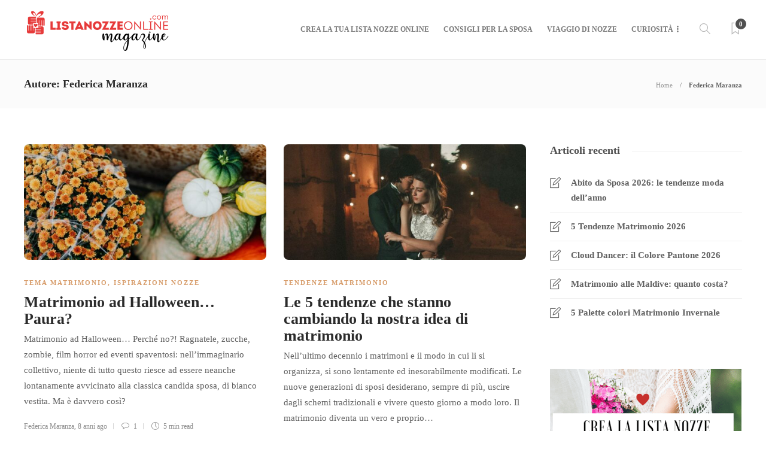

--- FILE ---
content_type: text/html; charset=UTF-8
request_url: https://blog.listanozzeonline.com/author/federica-maranza/
body_size: 16547
content:
<!DOCTYPE html>
<html lang="it-IT" prefix="og: https://ogp.me/ns#">
<head>
	<meta charset="UTF-8">
			<meta name="viewport" content="width=device-width, initial-scale=1">
		
<!-- Ottimizzazione per i motori di ricerca di Rank Math - https://rankmath.com/ -->
<title>Federica Maranza ha scritto l&#039;articolo - ListanozzeOnline - Magazine</title>
<meta name="robots" content="follow, noindex"/>
<meta property="og:locale" content="it_IT" />
<meta property="og:type" content="profile" />
<meta property="og:title" content="Federica Maranza ha scritto l&#039;articolo - ListanozzeOnline - Magazine" />
<meta property="og:url" content="https://blog.listanozzeonline.com/author/federica-maranza/" />
<meta property="og:site_name" content="ListanozzeOnline - Magazine" />
<meta name="twitter:card" content="summary_large_image" />
<meta name="twitter:title" content="Federica Maranza ha scritto l&#039;articolo - ListanozzeOnline - Magazine" />
<meta name="twitter:site" content="@listanozzeonlin" />
<meta name="twitter:label1" content="Nome" />
<meta name="twitter:data1" content="Federica Maranza" />
<meta name="twitter:label2" content="Articoli" />
<meta name="twitter:data2" content="3" />
<script type="application/ld+json" class="rank-math-schema">{"@context":"https://schema.org","@graph":[{"@type":"Organization","@id":"https://blog.listanozzeonline.com/#organization","name":"ListaNozzeOnline Magazine","url":"https://blog.listanozzeonline.com","sameAs":["https://www.facebook.com/listanozzeonlinecom/","https://twitter.com/listanozzeonlin"],"logo":{"@type":"ImageObject","@id":"https://blog.listanozzeonline.com/#logo","url":"https://blog.listanozzeonline.com/wp-content/uploads/2019/12/logo_listanozzeonline_magazine.jpg","contentUrl":"https://blog.listanozzeonline.com/wp-content/uploads/2019/12/logo_listanozzeonline_magazine.jpg","caption":"ListaNozzeOnline Magazine","inLanguage":"it-IT","width":"2000","height":"480"}},{"@type":"WebSite","@id":"https://blog.listanozzeonline.com/#website","url":"https://blog.listanozzeonline.com","name":"ListaNozzeOnline Magazine","publisher":{"@id":"https://blog.listanozzeonline.com/#organization"},"inLanguage":"it-IT"},{"@type":"ProfilePage","@id":"https://blog.listanozzeonline.com/author/federica-maranza/#webpage","url":"https://blog.listanozzeonline.com/author/federica-maranza/","name":"Federica Maranza ha scritto l&#039;articolo - ListanozzeOnline - Magazine","isPartOf":{"@id":"https://blog.listanozzeonline.com/#website"},"inLanguage":"it-IT"},{"@type":"Person","@id":"https://blog.listanozzeonline.com/author/federica-maranza/","name":"Federica Maranza","url":"https://blog.listanozzeonline.com/author/federica-maranza/","image":{"@type":"ImageObject","@id":"https://secure.gravatar.com/avatar/83c1f8fe97d33b2dd9788728224670107d21ac6b7a1050c89a7977e10ba458e7?s=96&amp;d=mm&amp;r=g","url":"https://secure.gravatar.com/avatar/83c1f8fe97d33b2dd9788728224670107d21ac6b7a1050c89a7977e10ba458e7?s=96&amp;d=mm&amp;r=g","caption":"Federica Maranza","inLanguage":"it-IT"},"worksFor":{"@id":"https://blog.listanozzeonline.com/#organization"},"mainEntityOfPage":{"@id":"https://blog.listanozzeonline.com/author/federica-maranza/#webpage"}}]}</script>
<!-- /Rank Math WordPress SEO plugin -->

<link rel="amphtml" href="https://blog.listanozzeonline.com/author/federica-maranza/amp/" /><meta name="generator" content="AMP for WP 1.1.11"/><link rel="alternate" type="application/rss+xml" title="ListanozzeOnline - Magazine &raquo; Feed" href="https://blog.listanozzeonline.com/feed/" />
<link rel="alternate" type="application/rss+xml" title="ListanozzeOnline - Magazine &raquo; Feed dei commenti" href="https://blog.listanozzeonline.com/comments/feed/" />
<link rel="alternate" type="application/rss+xml" title="ListanozzeOnline - Magazine &raquo; Articoli per il feed Federica Maranza" href="https://blog.listanozzeonline.com/author/federica-maranza/feed/" />
<style id='wp-img-auto-sizes-contain-inline-css' type='text/css'>
img:is([sizes=auto i],[sizes^="auto," i]){contain-intrinsic-size:3000px 1500px}
/*# sourceURL=wp-img-auto-sizes-contain-inline-css */
</style>

<style id='wp-emoji-styles-inline-css' type='text/css'>

	img.wp-smiley, img.emoji {
		display: inline !important;
		border: none !important;
		box-shadow: none !important;
		height: 1em !important;
		width: 1em !important;
		margin: 0 0.07em !important;
		vertical-align: -0.1em !important;
		background: none !important;
		padding: 0 !important;
	}
/*# sourceURL=wp-emoji-styles-inline-css */
</style>
<link rel='stylesheet' id='wp-block-library-css' href='https://blog.listanozzeonline.com/wp-includes/css/dist/block-library/style.min.css?ver=6.9' type='text/css' media='all' />
<style id='global-styles-inline-css' type='text/css'>
:root{--wp--preset--aspect-ratio--square: 1;--wp--preset--aspect-ratio--4-3: 4/3;--wp--preset--aspect-ratio--3-4: 3/4;--wp--preset--aspect-ratio--3-2: 3/2;--wp--preset--aspect-ratio--2-3: 2/3;--wp--preset--aspect-ratio--16-9: 16/9;--wp--preset--aspect-ratio--9-16: 9/16;--wp--preset--color--black: #000000;--wp--preset--color--cyan-bluish-gray: #abb8c3;--wp--preset--color--white: #ffffff;--wp--preset--color--pale-pink: #f78da7;--wp--preset--color--vivid-red: #cf2e2e;--wp--preset--color--luminous-vivid-orange: #ff6900;--wp--preset--color--luminous-vivid-amber: #fcb900;--wp--preset--color--light-green-cyan: #7bdcb5;--wp--preset--color--vivid-green-cyan: #00d084;--wp--preset--color--pale-cyan-blue: #8ed1fc;--wp--preset--color--vivid-cyan-blue: #0693e3;--wp--preset--color--vivid-purple: #9b51e0;--wp--preset--gradient--vivid-cyan-blue-to-vivid-purple: linear-gradient(135deg,rgb(6,147,227) 0%,rgb(155,81,224) 100%);--wp--preset--gradient--light-green-cyan-to-vivid-green-cyan: linear-gradient(135deg,rgb(122,220,180) 0%,rgb(0,208,130) 100%);--wp--preset--gradient--luminous-vivid-amber-to-luminous-vivid-orange: linear-gradient(135deg,rgb(252,185,0) 0%,rgb(255,105,0) 100%);--wp--preset--gradient--luminous-vivid-orange-to-vivid-red: linear-gradient(135deg,rgb(255,105,0) 0%,rgb(207,46,46) 100%);--wp--preset--gradient--very-light-gray-to-cyan-bluish-gray: linear-gradient(135deg,rgb(238,238,238) 0%,rgb(169,184,195) 100%);--wp--preset--gradient--cool-to-warm-spectrum: linear-gradient(135deg,rgb(74,234,220) 0%,rgb(151,120,209) 20%,rgb(207,42,186) 40%,rgb(238,44,130) 60%,rgb(251,105,98) 80%,rgb(254,248,76) 100%);--wp--preset--gradient--blush-light-purple: linear-gradient(135deg,rgb(255,206,236) 0%,rgb(152,150,240) 100%);--wp--preset--gradient--blush-bordeaux: linear-gradient(135deg,rgb(254,205,165) 0%,rgb(254,45,45) 50%,rgb(107,0,62) 100%);--wp--preset--gradient--luminous-dusk: linear-gradient(135deg,rgb(255,203,112) 0%,rgb(199,81,192) 50%,rgb(65,88,208) 100%);--wp--preset--gradient--pale-ocean: linear-gradient(135deg,rgb(255,245,203) 0%,rgb(182,227,212) 50%,rgb(51,167,181) 100%);--wp--preset--gradient--electric-grass: linear-gradient(135deg,rgb(202,248,128) 0%,rgb(113,206,126) 100%);--wp--preset--gradient--midnight: linear-gradient(135deg,rgb(2,3,129) 0%,rgb(40,116,252) 100%);--wp--preset--font-size--small: 13px;--wp--preset--font-size--medium: 20px;--wp--preset--font-size--large: 36px;--wp--preset--font-size--x-large: 42px;--wp--preset--spacing--20: 0.44rem;--wp--preset--spacing--30: 0.67rem;--wp--preset--spacing--40: 1rem;--wp--preset--spacing--50: 1.5rem;--wp--preset--spacing--60: 2.25rem;--wp--preset--spacing--70: 3.38rem;--wp--preset--spacing--80: 5.06rem;--wp--preset--shadow--natural: 6px 6px 9px rgba(0, 0, 0, 0.2);--wp--preset--shadow--deep: 12px 12px 50px rgba(0, 0, 0, 0.4);--wp--preset--shadow--sharp: 6px 6px 0px rgba(0, 0, 0, 0.2);--wp--preset--shadow--outlined: 6px 6px 0px -3px rgb(255, 255, 255), 6px 6px rgb(0, 0, 0);--wp--preset--shadow--crisp: 6px 6px 0px rgb(0, 0, 0);}:where(.is-layout-flex){gap: 0.5em;}:where(.is-layout-grid){gap: 0.5em;}body .is-layout-flex{display: flex;}.is-layout-flex{flex-wrap: wrap;align-items: center;}.is-layout-flex > :is(*, div){margin: 0;}body .is-layout-grid{display: grid;}.is-layout-grid > :is(*, div){margin: 0;}:where(.wp-block-columns.is-layout-flex){gap: 2em;}:where(.wp-block-columns.is-layout-grid){gap: 2em;}:where(.wp-block-post-template.is-layout-flex){gap: 1.25em;}:where(.wp-block-post-template.is-layout-grid){gap: 1.25em;}.has-black-color{color: var(--wp--preset--color--black) !important;}.has-cyan-bluish-gray-color{color: var(--wp--preset--color--cyan-bluish-gray) !important;}.has-white-color{color: var(--wp--preset--color--white) !important;}.has-pale-pink-color{color: var(--wp--preset--color--pale-pink) !important;}.has-vivid-red-color{color: var(--wp--preset--color--vivid-red) !important;}.has-luminous-vivid-orange-color{color: var(--wp--preset--color--luminous-vivid-orange) !important;}.has-luminous-vivid-amber-color{color: var(--wp--preset--color--luminous-vivid-amber) !important;}.has-light-green-cyan-color{color: var(--wp--preset--color--light-green-cyan) !important;}.has-vivid-green-cyan-color{color: var(--wp--preset--color--vivid-green-cyan) !important;}.has-pale-cyan-blue-color{color: var(--wp--preset--color--pale-cyan-blue) !important;}.has-vivid-cyan-blue-color{color: var(--wp--preset--color--vivid-cyan-blue) !important;}.has-vivid-purple-color{color: var(--wp--preset--color--vivid-purple) !important;}.has-black-background-color{background-color: var(--wp--preset--color--black) !important;}.has-cyan-bluish-gray-background-color{background-color: var(--wp--preset--color--cyan-bluish-gray) !important;}.has-white-background-color{background-color: var(--wp--preset--color--white) !important;}.has-pale-pink-background-color{background-color: var(--wp--preset--color--pale-pink) !important;}.has-vivid-red-background-color{background-color: var(--wp--preset--color--vivid-red) !important;}.has-luminous-vivid-orange-background-color{background-color: var(--wp--preset--color--luminous-vivid-orange) !important;}.has-luminous-vivid-amber-background-color{background-color: var(--wp--preset--color--luminous-vivid-amber) !important;}.has-light-green-cyan-background-color{background-color: var(--wp--preset--color--light-green-cyan) !important;}.has-vivid-green-cyan-background-color{background-color: var(--wp--preset--color--vivid-green-cyan) !important;}.has-pale-cyan-blue-background-color{background-color: var(--wp--preset--color--pale-cyan-blue) !important;}.has-vivid-cyan-blue-background-color{background-color: var(--wp--preset--color--vivid-cyan-blue) !important;}.has-vivid-purple-background-color{background-color: var(--wp--preset--color--vivid-purple) !important;}.has-black-border-color{border-color: var(--wp--preset--color--black) !important;}.has-cyan-bluish-gray-border-color{border-color: var(--wp--preset--color--cyan-bluish-gray) !important;}.has-white-border-color{border-color: var(--wp--preset--color--white) !important;}.has-pale-pink-border-color{border-color: var(--wp--preset--color--pale-pink) !important;}.has-vivid-red-border-color{border-color: var(--wp--preset--color--vivid-red) !important;}.has-luminous-vivid-orange-border-color{border-color: var(--wp--preset--color--luminous-vivid-orange) !important;}.has-luminous-vivid-amber-border-color{border-color: var(--wp--preset--color--luminous-vivid-amber) !important;}.has-light-green-cyan-border-color{border-color: var(--wp--preset--color--light-green-cyan) !important;}.has-vivid-green-cyan-border-color{border-color: var(--wp--preset--color--vivid-green-cyan) !important;}.has-pale-cyan-blue-border-color{border-color: var(--wp--preset--color--pale-cyan-blue) !important;}.has-vivid-cyan-blue-border-color{border-color: var(--wp--preset--color--vivid-cyan-blue) !important;}.has-vivid-purple-border-color{border-color: var(--wp--preset--color--vivid-purple) !important;}.has-vivid-cyan-blue-to-vivid-purple-gradient-background{background: var(--wp--preset--gradient--vivid-cyan-blue-to-vivid-purple) !important;}.has-light-green-cyan-to-vivid-green-cyan-gradient-background{background: var(--wp--preset--gradient--light-green-cyan-to-vivid-green-cyan) !important;}.has-luminous-vivid-amber-to-luminous-vivid-orange-gradient-background{background: var(--wp--preset--gradient--luminous-vivid-amber-to-luminous-vivid-orange) !important;}.has-luminous-vivid-orange-to-vivid-red-gradient-background{background: var(--wp--preset--gradient--luminous-vivid-orange-to-vivid-red) !important;}.has-very-light-gray-to-cyan-bluish-gray-gradient-background{background: var(--wp--preset--gradient--very-light-gray-to-cyan-bluish-gray) !important;}.has-cool-to-warm-spectrum-gradient-background{background: var(--wp--preset--gradient--cool-to-warm-spectrum) !important;}.has-blush-light-purple-gradient-background{background: var(--wp--preset--gradient--blush-light-purple) !important;}.has-blush-bordeaux-gradient-background{background: var(--wp--preset--gradient--blush-bordeaux) !important;}.has-luminous-dusk-gradient-background{background: var(--wp--preset--gradient--luminous-dusk) !important;}.has-pale-ocean-gradient-background{background: var(--wp--preset--gradient--pale-ocean) !important;}.has-electric-grass-gradient-background{background: var(--wp--preset--gradient--electric-grass) !important;}.has-midnight-gradient-background{background: var(--wp--preset--gradient--midnight) !important;}.has-small-font-size{font-size: var(--wp--preset--font-size--small) !important;}.has-medium-font-size{font-size: var(--wp--preset--font-size--medium) !important;}.has-large-font-size{font-size: var(--wp--preset--font-size--large) !important;}.has-x-large-font-size{font-size: var(--wp--preset--font-size--x-large) !important;}
/*# sourceURL=global-styles-inline-css */
</style>

<style id='classic-theme-styles-inline-css' type='text/css'>
/*! This file is auto-generated */
.wp-block-button__link{color:#fff;background-color:#32373c;border-radius:9999px;box-shadow:none;text-decoration:none;padding:calc(.667em + 2px) calc(1.333em + 2px);font-size:1.125em}.wp-block-file__button{background:#32373c;color:#fff;text-decoration:none}
/*# sourceURL=/wp-includes/css/classic-themes.min.css */
</style>
<link rel='stylesheet' id='contact-form-7-css' href='https://blog.listanozzeonline.com/wp-content/plugins/contact-form-7/includes/css/styles.css?ver=6.1.4' type='text/css' media='all' />
<link rel='stylesheet' id='wpos-slick-style-css' href='https://blog.listanozzeonline.com/wp-content/plugins/wp-responsive-recent-post-slider/assets/css/slick.css?ver=3.7.1' type='text/css' media='all' />
<link rel='stylesheet' id='wppsac-public-style-css' href='https://blog.listanozzeonline.com/wp-content/plugins/wp-responsive-recent-post-slider/assets/css/recent-post-style.css?ver=3.7.1' type='text/css' media='all' />
<link rel='stylesheet' id='font-awesome-css' href='https://blog.listanozzeonline.com/wp-content/plugins/unyson/framework/static/libs/font-awesome/css/font-awesome.min.css?ver=2.7.31' type='text/css' media='all' />
<link rel='stylesheet' id='bootstrap-css' href='https://blog.listanozzeonline.com/wp-content/themes/gillion/css/plugins/bootstrap.min.css?ver=3.3.4' type='text/css' media='all' />
<link rel='stylesheet' id='gillion-plugins-css' href='https://blog.listanozzeonline.com/wp-content/themes/gillion/css/plugins.css?ver=6.9' type='text/css' media='all' />
<link rel='stylesheet' id='gillion-styles-css' href='https://blog.listanozzeonline.com/wp-content/themes/gillion/style.css?ver=6.9' type='text/css' media='all' />
<link rel='stylesheet' id='gillion-responsive-css' href='https://blog.listanozzeonline.com/wp-content/themes/gillion/css/responsive.css?ver=6.9' type='text/css' media='all' />
<style id='gillion-responsive-inline-css' type='text/css'>
 



/*# sourceURL=gillion-responsive-inline-css */
</style>
<link rel='stylesheet' id='gillion-theme-settings-css' href='https://blog.listanozzeonline.com/wp-content/uploads/gillion-dynamic-styles.css?ver=741973560' type='text/css' media='all' />
<link rel='stylesheet' id='plyr-css' href='https://blog.listanozzeonline.com/wp-content/themes/gillion/css/plugins/plyr.css?ver=6.9' type='text/css' media='all' />
<script type="text/javascript" src="https://blog.listanozzeonline.com/wp-includes/js/jquery/jquery.min.js?ver=3.7.1" id="jquery-core-js"></script>
<script type="text/javascript" src="https://blog.listanozzeonline.com/wp-includes/js/jquery/jquery-migrate.min.js?ver=3.4.1" id="jquery-migrate-js"></script>
<script type="text/javascript" src="https://blog.listanozzeonline.com/wp-content/themes/gillion/js/plugins.js?ver=6.9" id="gillion-plugins-js"></script>
<script type="text/javascript" id="gillion-scripts-js-extra">
/* <![CDATA[ */
var gillion_loadmore_posts = {"ajax_url":"https://blog.listanozzeonline.com/wp-admin/admin-ajax.php"};
var gillion = {"siteurl":"https://blog.listanozzeonline.com/","loggedin":"","page_loader":"0","notice":"","header_animation_dropdown_delay":"1000","header_animation_dropdown":"easeOutQuint","header_animation_dropdown_speed":"300","lightbox_opacity":"0.88","lightbox_transition":"elastic","page_numbers_prev":"Previous","page_numbers_next":"Next","rtl_support":"","footer_parallax":"","social_share":"{\"twitter\":true,\"facebook\":true,\"pinterest\":true,\"messenger\":true}","text_show_all":"Show All"};
//# sourceURL=gillion-scripts-js-extra
/* ]]> */
</script>
<script type="text/javascript" src="https://blog.listanozzeonline.com/wp-content/themes/gillion/js/scripts.js?ver=6.9" id="gillion-scripts-js"></script>
<script type="text/javascript" src="https://blog.listanozzeonline.com/wp-content/themes/gillion/js/plugins/plyr.min.js?ver=6.9" id="plyr-js"></script>
<link rel="https://api.w.org/" href="https://blog.listanozzeonline.com/wp-json/" /><link rel="alternate" title="JSON" type="application/json" href="https://blog.listanozzeonline.com/wp-json/wp/v2/users/7" /><link rel="EditURI" type="application/rsd+xml" title="RSD" href="https://blog.listanozzeonline.com/xmlrpc.php?rsd" />
<meta name="generator" content="WordPress 6.9" />
<meta name="generator" content="Redux 4.5.10" />		<meta property="fb:pages" content="1588275978061151" />
					<meta property="ia:markup_url" content="https://blog.listanozzeonline.com/matrimonio-ad-halloween-paura/?ia_markup=1" />
			<meta name="generator" content="Powered by WPBakery Page Builder - drag and drop page builder for WordPress."/>
<noscript><style>.lazyload[data-src]{display:none !important;}</style></noscript><style>.lazyload{background-image:none !important;}.lazyload:before{background-image:none !important;}</style><link rel="icon" href="https://blog.listanozzeonline.com/wp-content/uploads/2018/01/cropped-ListaNozzeOnline_Logo_only_fav-32x32.png" sizes="32x32" />
<link rel="icon" href="https://blog.listanozzeonline.com/wp-content/uploads/2018/01/cropped-ListaNozzeOnline_Logo_only_fav-192x192.png" sizes="192x192" />
<link rel="apple-touch-icon" href="https://blog.listanozzeonline.com/wp-content/uploads/2018/01/cropped-ListaNozzeOnline_Logo_only_fav-180x180.png" />
<meta name="msapplication-TileImage" content="https://blog.listanozzeonline.com/wp-content/uploads/2018/01/cropped-ListaNozzeOnline_Logo_only_fav-270x270.png" />
		<style type="text/css" id="wp-custom-css">
			#menu-topbar-navigation a, .sh-header-top-date {
	color:  black;
	cursor: pointer;
}

.sh-widget-posts-slider-style1 h5 {
    font-size: 15px;
}		</style>
		<noscript><style> .wpb_animate_when_almost_visible { opacity: 1; }</style></noscript></head>
<body class="archive author author-federica-maranza author-7 wp-theme-gillion non-logged-in sh-body-header-sticky sh-bookmarks-style_title sh-title-style1 sh-section-tabs-style1 sh-carousel-style1 sh-carousel-position-title sh-post-categories-style1 sh-review-style1 sh-meta-order-bottom sh-instagram-widget-columns2 sh-categories-position-title sh-media-icon-style1 sh-wc-labels-off wpb-js-composer js-comp-ver-6.3.0 vc_responsive">


<div class="sh-header-side">
	</div>
<div class="sh-header-side-overlay"></div>

	<div id="page-container" class="">
		
									<header class="primary-mobile">
					<div id="header-mobile" class="sh-header-mobile">
	<div class="sh-header-mobile-navigation">
		<div class="container">
			<div class="sh-table sh-header-mobile-table">
				<div class="sh-table-cell">

										<nav id="header-navigation-mobile" class="header-standard-position sh-header-mobile-navigation-left">
						<div class="sh-nav-container">
							<ul class="sh-nav">
								<li>
									<div class="sh-hamburger-menu sh-nav-dropdown">
					                	<span></span>
					                	<span></span>
					                	<span></span>
					                	<span></span>
					                </div>
								</li>
							</ul>
						</div>
					</nav>

				</div>
				<div class="sh-table-cell sh-header-logo-container">

										        <div class="header-logo">
            <a href="https://blog.listanozzeonline.com/" class="header-logo-container sh-table-small">
                <div class="sh-table-cell">

                    <img class="sh-standard-logo lazyload" src="[data-uri]" alt="ListanozzeOnline - Magazine" data-src="//blog.listanozzeonline.com/wp-content/uploads/2019/10/logomagazine-1.png" decoding="async" data-eio-rwidth="250" data-eio-rheight="70" /><noscript><img class="sh-standard-logo" src="//blog.listanozzeonline.com/wp-content/uploads/2019/10/logomagazine-1.png" alt="ListanozzeOnline - Magazine" data-eio="l" /></noscript>
                    <img class="sh-sticky-logo lazyload" src="[data-uri]" alt="ListanozzeOnline - Magazine" data-src="//blog.listanozzeonline.com/wp-content/uploads/2019/10/logomagazine-1.png" decoding="async" data-eio-rwidth="250" data-eio-rheight="70" /><noscript><img class="sh-sticky-logo" src="//blog.listanozzeonline.com/wp-content/uploads/2019/10/logomagazine-1.png" alt="ListanozzeOnline - Magazine" data-eio="l" /></noscript>
                    <img class="sh-light-logo lazyload" src="[data-uri]" alt="ListanozzeOnline - Magazine" data-src="//blog.listanozzeonline.com/wp-content/uploads/2019/10/logomagazine-1.png" decoding="async" data-eio-rwidth="250" data-eio-rheight="70" /><noscript><img class="sh-light-logo" src="//blog.listanozzeonline.com/wp-content/uploads/2019/10/logomagazine-1.png" alt="ListanozzeOnline - Magazine" data-eio="l" /></noscript>

                </div>
            </a>
        </div>

    
				</div>
				<div class="sh-table-cell">

										<nav class="header-standard-position sh-header-mobile-navigation-right">
						<div class="sh-nav-container">
							<ul class="sh-nav">

																 <li class="menu-item menu-item-has-children sh-nav-readmore sh-nav-special"> <a href="https://blog.listanozzeonline.com/?read-it-later"> <div> <i class="ti-bookmark"></i> <span class="sh-read-later-total">0</span> </div> </a> </li> 
							</ul>
						</div>
					</nav>

				</div>
			</div>
		</div>
	</div>
	<nav class="sh-header-mobile-dropdown">
		<div class="container sh-nav-container">
			<ul class="sh-nav-mobile"></ul>
		</div>

		<div class="container sh-nav-container">
					</div>

					<div class="header-mobile-search">
				<div class="container sh-nav-container">
					<form role="search" method="get" class="header-mobile-form" action="https://blog.listanozzeonline.com/">
						<input class="header-mobile-form-input" type="text" placeholder="Search here.." value="" name="s" required />
						<button type="submit" class="header-mobile-form-submit">
							<i class="icon-magnifier"></i>
						</button>
					</form>
				</div>
			</div>
			</nav>
</div>
				</header>
				<header class="primary-desktop">
					
<div class="sh-header-height">
	<div class="sh-header sh-header-2 sh-sticky-header">
		<div class="container">
			<div class="sh-table">
				<div class="sh-table-cell sh-header-logo-container">

										<nav class="header-standard-position">
						<div class="sh-nav-container">
							<ul class="sh-nav sh-nav-left">
								<li>
																		        <div class="header-logo">
            <a href="https://blog.listanozzeonline.com/" class="header-logo-container sh-table-small">
                <div class="sh-table-cell">

                    <img class="sh-standard-logo lazyload" src="[data-uri]" alt="ListanozzeOnline - Magazine" data-src="//blog.listanozzeonline.com/wp-content/uploads/2019/10/logomagazine-1.png" decoding="async" data-eio-rwidth="250" data-eio-rheight="70" /><noscript><img class="sh-standard-logo" src="//blog.listanozzeonline.com/wp-content/uploads/2019/10/logomagazine-1.png" alt="ListanozzeOnline - Magazine" data-eio="l" /></noscript>
                    <img class="sh-sticky-logo lazyload" src="[data-uri]" alt="ListanozzeOnline - Magazine" data-src="//blog.listanozzeonline.com/wp-content/uploads/2019/10/logomagazine-1.png" decoding="async" data-eio-rwidth="250" data-eio-rheight="70" /><noscript><img class="sh-sticky-logo" src="//blog.listanozzeonline.com/wp-content/uploads/2019/10/logomagazine-1.png" alt="ListanozzeOnline - Magazine" data-eio="l" /></noscript>
                    <img class="sh-light-logo lazyload" src="[data-uri]" alt="ListanozzeOnline - Magazine" data-src="//blog.listanozzeonline.com/wp-content/uploads/2019/10/logomagazine-1.png" decoding="async" data-eio-rwidth="250" data-eio-rheight="70" /><noscript><img class="sh-light-logo" src="//blog.listanozzeonline.com/wp-content/uploads/2019/10/logomagazine-1.png" alt="ListanozzeOnline - Magazine" data-eio="l" /></noscript>

                </div>
            </a>
        </div>

    								</li>
							</ul>
						</div>
					</nav>

				</div>
				<div class="sh-table-cell sh-header-nav-container">

										<nav id="header-navigation" class="header-standard-position">

													<div class="sh-nav-container">
								<ul class="sh-nav">
									<li id="menu-item-7931" class="menu-item menu-item-type-custom menu-item-object-custom menu-item-7931"><a href="https://listanozzeonline.com/?utm_source=blog&amp;utm_medium=button&amp;utm_campaign=blog" >Crea la tua Lista Nozze Online</a></li><li id="menu-item-7468" class="menu-item menu-item-type-taxonomy menu-item-object-category menu-item-7468"><a href="https://blog.listanozzeonline.com/consigli-per-la-sposa/" >Consigli per la Sposa</a></li><li id="menu-item-7463" class="menu-item menu-item-type-taxonomy menu-item-object-category menu-item-7463"><a href="https://blog.listanozzeonline.com/viaggio-di-nozze/" >Viaggio di nozze</a></li><li id="menu-item-7873" class="menu-item menu-item-type-custom menu-item-object-custom menu-item-has-children menu-item-7873"><a href="#" >Curiosità</a><ul class="sub-menu"><li id="menu-item-7470" class="menu-item menu-item-type-taxonomy menu-item-object-category menu-item-7470"><a href="https://blog.listanozzeonline.com/informazioni-utili-matrimonio/" >Informazioni utili</a></li><li id="menu-item-7471" class="menu-item menu-item-type-taxonomy menu-item-object-category menu-item-7471"><a href="https://blog.listanozzeonline.com/curiosita-sul-matrimonio/" >Curiosità sul Matrimonio</a></li><li id="menu-item-10756" class="menu-item menu-item-type-taxonomy menu-item-object-category menu-item-10756"><a href="https://blog.listanozzeonline.com/spunti-damore/" >Spunti d&#8217;amore</a></li><li id="menu-item-7465" class="menu-item menu-item-type-taxonomy menu-item-object-category menu-item-7465"><a href="https://blog.listanozzeonline.com/ispirazioni-nozze/" >Ispirazioni Nozze</a></li><li id="menu-item-7466" class="menu-item menu-item-type-taxonomy menu-item-object-category menu-item-7466"><a href="https://blog.listanozzeonline.com/tendenze-matrimonio/" >Tendenze Matrimonio</a></li><li id="menu-item-7469" class="menu-item menu-item-type-taxonomy menu-item-object-category menu-item-7469"><a href="https://blog.listanozzeonline.com/tema-matrimonio/" >Tema Matrimonio</a></li><li id="menu-item-7464" class="menu-item menu-item-type-taxonomy menu-item-object-category menu-item-7464"><a href="https://blog.listanozzeonline.com/organizzazione-matrimonio/" >Organizzazione Nozze</a></li></ul></li>																		
            <li class="menu-item sh-nav-search sh-nav-special">
                <a href="#"><i class="icon icon-magnifier"></i></a>
            </li>																																				 <li class="menu-item menu-item-has-children sh-nav-readmore sh-nav-special"> <a href="https://blog.listanozzeonline.com/?read-it-later"> <div> <i class="ti-bookmark"></i> <span class="sh-read-later-total">0</span> </div> </a> <ul class="sub-menu sh-read-later-list sh-read-later-list-init"> <li class="sh-read-later-item menu-item text-center"> <a href="https://blog.listanozzeonline.com/?read-it-later"> Login to add posts to your read later list </a> </li> </ul> </li> 																	</ul>
							</div>

											</nav>

				</div>
			</div>
		</div>

		<div class="sh-header-search-side">
	<div class="sh-header-search-side-container">

		<form method="get" class="sh-header-search-form" action="https://blog.listanozzeonline.com/">
			<input type="text" value="" name="s" class="sh-header-search-side-input" placeholder="Enter a keyword to search..." />
			<div class="sh-header-search-side-close">
				<i class="ti-close"></i>
			</div>
			<div class="sh-header-search-side-icon">
				<i class="ti-search"></i>
			</div>
		</form>

	</div>
</div>
	</div>
</div>
				</header>
			
			
	
		<div class="sh-titlebar">
			<div class="container">
				<div class="sh-table sh-titlebar-height-small">
					<div class="titlebar-title sh-table-cell">

						<h1>
							Autore: <span>Federica Maranza</span>						</h1>

					</div>
											<div class="title-level sh-table-cell">

							<div id="breadcrumbs" class="breadcrumb-trail breadcrumbs"><span class="item-home"><a class="bread-link bread-home" href="https://blog.listanozzeonline.com/" title="Home">Home</a></span><span class="separator"> &gt; </span><span class="item-current item-author"><span class="bread-current bread-author">Federica Maranza</span></span></div>
						</div>
									</div>
			</div>
		</div>

	

			
		
			<div id="wrapper" class="layout-default">
				
				<div class="content-container sh-page-layout-default">
									<div class="container entry-content">
				
				

<div id="content-wrapper" class="content-wrapper-with-sidebar">
	<div id="content" class="content-with-sidebar-right">

		
		<div class="sh-group blog-list blog-style-masonry masonry-shadow">

			
	<article id="post-2162" class="post-item post-2162 post type-post status-publish format-standard has-post-thumbnail hentry category-tema-matrimonio category-ispirazioni-nozze tag-matrimonio-halloween">
		<div class="post-container">

			
				<div class="post-thumbnail">
											<img width="585" height="279" src="[data-uri]" class="attachment-gillion-masonry size-gillion-masonry wp-post-image lazyload" alt="matrimonio-halloween" decoding="async" fetchpriority="high"   title="Matrimonio ad Halloween... Paura? 1 ListanozzeOnline - Magazine" data-src="https://blog.listanozzeonline.com/wp-content/uploads/2017/10/matrimonio-halloween-585x279.jpg" data-srcset="https://blog.listanozzeonline.com/wp-content/uploads/2017/10/matrimonio-halloween-585x279.jpg 585w, https://blog.listanozzeonline.com/wp-content/uploads/2017/10/matrimonio-halloween-300x143.jpg 300w, https://blog.listanozzeonline.com/wp-content/uploads/2017/10/matrimonio-halloween-768x366.jpg 768w, https://blog.listanozzeonline.com/wp-content/uploads/2017/10/matrimonio-halloween.jpg 1000w" data-sizes="auto" data-eio-rwidth="585" data-eio-rheight="279"><noscript><img width="585" height="279" src="https://blog.listanozzeonline.com/wp-content/uploads/2017/10/matrimonio-halloween-585x279.jpg" class="attachment-gillion-masonry size-gillion-masonry wp-post-image" alt="matrimonio-halloween" decoding="async" fetchpriority="high" srcset="https://blog.listanozzeonline.com/wp-content/uploads/2017/10/matrimonio-halloween-585x279.jpg 585w, https://blog.listanozzeonline.com/wp-content/uploads/2017/10/matrimonio-halloween-300x143.jpg 300w, https://blog.listanozzeonline.com/wp-content/uploads/2017/10/matrimonio-halloween-768x366.jpg 768w, https://blog.listanozzeonline.com/wp-content/uploads/2017/10/matrimonio-halloween.jpg 1000w" sizes="(max-width: 585px) 100vw, 585px" title="Matrimonio ad Halloween... Paura? 1 ListanozzeOnline - Magazine" data-eio="l"></noscript>					
					            <a href="https://blog.listanozzeonline.com/matrimonio-ad-halloween-paura/" class="post-overlay"></a>
        														</div>

			
			<div class="post-content-container">
				<div class="post-categories-container">
                <div class="post-categories"><a href="https://blog.listanozzeonline.com/tema-matrimonio/">Tema Matrimonio</a>, <a href="https://blog.listanozzeonline.com/ispirazioni-nozze/">Ispirazioni nozze</a></div>
            </div>
				<a href="https://blog.listanozzeonline.com/matrimonio-ad-halloween-paura/" class="post-title">
					<h2>												Matrimonio ad Halloween&#8230; Paura?&nbsp;<span class="post-read-later post-read-later-guest" href="#login-register" data-type="add" data-id="2162"><i class="fa fa-bookmark-o"></i></span>					</h2>				</a>

				
    
            <div class="post-content">
            <p>Matrimonio ad Halloween&#8230; Perché no?! Ragnatele, zucche, zombie, film horror ed eventi spaventosi: nell’immaginario collettivo, niente di tutto questo riesce ad essere neanche lontanamente avvicinato alla classica candida sposa, di bianco vestita. Ma è davvero così?</p>
        </div>
    
            <div class="post-meta">
            
    <div class="post-meta-content">
                    <span class="post-auhor-date">
                                <span>
                <a href="https://blog.listanozzeonline.com/author/federica-maranza/" class="post-author">Federica Maranza</a></span>,
                                    <a href="https://blog.listanozzeonline.com/matrimonio-ad-halloween-paura/" class="post-date">
                                                                            8 anni ago                                            </a>
                            </span>
        
                
                
                            <a href="https://blog.listanozzeonline.com/matrimonio-ad-halloween-paura/#comments" class="post-comments">
                <i class="icon icon-bubble"></i>
                1            </a>
        
                            <span class="post-readtime">
                <i class="icon icon-clock"></i>
                5 min <span>read</span>            </span>
        
                
                                            <span class="responsive-post-read-later">
                    &nbsp;<span class="post-read-later post-read-later-guest" href="#login-register" data-type="add" data-id="2162"><i class="fa fa-bookmark-o"></i></span>                </span>
                        </div>

        </div>
    
			</div>

		</div>
	</article>



	<article id="post-1742" class="post-item post-1742 post type-post status-publish format-standard has-post-thumbnail hentry category-tendenze-matrimonio tag-in-evidenza tag-organizzazione-matrimonio tag-tendenze-matrimonio">
		<div class="post-container">

			
				<div class="post-thumbnail">
											<img width="585" height="279" src="[data-uri]" class="attachment-gillion-masonry size-gillion-masonry wp-post-image lazyload" alt="matrimonio-nuove-tendenze" decoding="async"   title="Le 5 tendenze che stanno cambiando la nostra idea di matrimonio 2 ListanozzeOnline - Magazine" data-src="https://blog.listanozzeonline.com/wp-content/uploads/2017/09/matrimonio-nuove-tendenze-585x279.jpg" data-srcset="https://blog.listanozzeonline.com/wp-content/uploads/2017/09/matrimonio-nuove-tendenze-585x279.jpg 585w, https://blog.listanozzeonline.com/wp-content/uploads/2017/09/matrimonio-nuove-tendenze-300x143.jpg 300w, https://blog.listanozzeonline.com/wp-content/uploads/2017/09/matrimonio-nuove-tendenze-768x366.jpg 768w, https://blog.listanozzeonline.com/wp-content/uploads/2017/09/matrimonio-nuove-tendenze.jpg 1000w" data-sizes="auto" data-eio-rwidth="585" data-eio-rheight="279"><noscript><img width="585" height="279" src="https://blog.listanozzeonline.com/wp-content/uploads/2017/09/matrimonio-nuove-tendenze-585x279.jpg" class="attachment-gillion-masonry size-gillion-masonry wp-post-image" alt="matrimonio-nuove-tendenze" decoding="async" srcset="https://blog.listanozzeonline.com/wp-content/uploads/2017/09/matrimonio-nuove-tendenze-585x279.jpg 585w, https://blog.listanozzeonline.com/wp-content/uploads/2017/09/matrimonio-nuove-tendenze-300x143.jpg 300w, https://blog.listanozzeonline.com/wp-content/uploads/2017/09/matrimonio-nuove-tendenze-768x366.jpg 768w, https://blog.listanozzeonline.com/wp-content/uploads/2017/09/matrimonio-nuove-tendenze.jpg 1000w" sizes="(max-width: 585px) 100vw, 585px" title="Le 5 tendenze che stanno cambiando la nostra idea di matrimonio 2 ListanozzeOnline - Magazine" data-eio="l"></noscript>					
					            <a href="https://blog.listanozzeonline.com/le-5-tendenze-stanno-cambiando-la-nostra-idea-matrimonio/" class="post-overlay"></a>
        														</div>

			
			<div class="post-content-container">
				<div class="post-categories-container">
                <div class="post-categories"><a href="https://blog.listanozzeonline.com/tendenze-matrimonio/">Tendenze Matrimonio</a></div>
            </div>
				<a href="https://blog.listanozzeonline.com/le-5-tendenze-stanno-cambiando-la-nostra-idea-matrimonio/" class="post-title">
					<h2>												Le 5 tendenze che stanno cambiando la nostra idea di matrimonio&nbsp;<span class="post-read-later post-read-later-guest" href="#login-register" data-type="add" data-id="1742"><i class="fa fa-bookmark-o"></i></span>					</h2>				</a>

				
    
            <div class="post-content">
            <p>Nell’ultimo decennio i matrimoni e il modo in cui li si organizza, si sono lentamente ed inesorabilmente modificati. Le nuove generazioni di sposi desiderano, sempre di più, uscire dagli schemi tradizionali e vivere questo giorno a modo loro. Il matrimonio diventa un vero e proprio&#8230;</p>
        </div>
    
            <div class="post-meta">
            
    <div class="post-meta-content">
                    <span class="post-auhor-date">
                                <span>
                <a href="https://blog.listanozzeonline.com/author/federica-maranza/" class="post-author">Federica Maranza</a></span>,
                                    <a href="https://blog.listanozzeonline.com/le-5-tendenze-stanno-cambiando-la-nostra-idea-matrimonio/" class="post-date">
                                                                            8 anni ago                                            </a>
                            </span>
        
                
                
                            <a href="https://blog.listanozzeonline.com/le-5-tendenze-stanno-cambiando-la-nostra-idea-matrimonio/#comments" class="post-comments">
                <i class="icon icon-bubble"></i>
                0            </a>
        
                            <span class="post-readtime">
                <i class="icon icon-clock"></i>
                3 min <span>read</span>            </span>
        
                
                                            <span class="responsive-post-read-later">
                    &nbsp;<span class="post-read-later post-read-later-guest" href="#login-register" data-type="add" data-id="1742"><i class="fa fa-bookmark-o"></i></span>                </span>
                        </div>

        </div>
    
			</div>

		</div>
	</article>



	<article id="post-1396" class="post-item post-1396 post type-post status-publish format-standard has-post-thumbnail hentry category-organizzazione-matrimonio tag-matrimonio-destate tag-matrimonio-estivo tag-organizzazione-matrimonio">
		<div class="post-container">

			
				<div class="post-thumbnail">
											<img width="585" height="279" src="[data-uri]" class="attachment-gillion-masonry size-gillion-masonry wp-post-image lazyload" alt="matrimoni-estate" decoding="async"   title="Matrimonio estivo? 5 consigli per viverlo serenamente 3 ListanozzeOnline - Magazine" data-src="https://blog.listanozzeonline.com/wp-content/uploads/2017/07/matrimoni-estate-585x279.jpg" data-srcset="https://blog.listanozzeonline.com/wp-content/uploads/2017/07/matrimoni-estate-585x279.jpg 585w, https://blog.listanozzeonline.com/wp-content/uploads/2017/07/matrimoni-estate-300x143.jpg 300w, https://blog.listanozzeonline.com/wp-content/uploads/2017/07/matrimoni-estate-768x366.jpg 768w, https://blog.listanozzeonline.com/wp-content/uploads/2017/07/matrimoni-estate.jpg 1000w" data-sizes="auto" data-eio-rwidth="585" data-eio-rheight="279"><noscript><img width="585" height="279" src="https://blog.listanozzeonline.com/wp-content/uploads/2017/07/matrimoni-estate-585x279.jpg" class="attachment-gillion-masonry size-gillion-masonry wp-post-image" alt="matrimoni-estate" decoding="async" srcset="https://blog.listanozzeonline.com/wp-content/uploads/2017/07/matrimoni-estate-585x279.jpg 585w, https://blog.listanozzeonline.com/wp-content/uploads/2017/07/matrimoni-estate-300x143.jpg 300w, https://blog.listanozzeonline.com/wp-content/uploads/2017/07/matrimoni-estate-768x366.jpg 768w, https://blog.listanozzeonline.com/wp-content/uploads/2017/07/matrimoni-estate.jpg 1000w" sizes="(max-width: 585px) 100vw, 585px" title="Matrimonio estivo? 5 consigli per viverlo serenamente 3 ListanozzeOnline - Magazine" data-eio="l"></noscript>					
					            <a href="https://blog.listanozzeonline.com/matrimonio-estivo-le-5-cose-per-viverlo-serenamente/" class="post-overlay"></a>
        														</div>

			
			<div class="post-content-container">
				<div class="post-categories-container">
                <div class="post-categories"><a href="https://blog.listanozzeonline.com/organizzazione-matrimonio/">Organizzazione matrimonio</a></div>
            </div>
				<a href="https://blog.listanozzeonline.com/matrimonio-estivo-le-5-cose-per-viverlo-serenamente/" class="post-title">
					<h2>												Matrimonio estivo? 5 consigli per viverlo serenamente&nbsp;<span class="post-read-later post-read-later-guest" href="#login-register" data-type="add" data-id="1396"><i class="fa fa-bookmark-o"></i></span>					</h2>				</a>

				
    
            <div class="post-content">
            <p>Avete scelto l’estate per pronunciare il vostro sì? Bene, siete decisamente in ottima compagnia. A partire da gennaio, infatti, abbiamo rilevato un interessante incremento nelle ricerche delle parole chiave più correlate con i matrimoni (location, inviti, fotografo di matrimoni, wedding planner, catering).</p>
        </div>
    
            <div class="post-meta">
            
    <div class="post-meta-content">
                    <span class="post-auhor-date">
                                <span>
                <a href="https://blog.listanozzeonline.com/author/federica-maranza/" class="post-author">Federica Maranza</a></span>,
                                    <a href="https://blog.listanozzeonline.com/matrimonio-estivo-le-5-cose-per-viverlo-serenamente/" class="post-date">
                                                                            9 anni ago                                            </a>
                            </span>
        
                
                
                            <a href="https://blog.listanozzeonline.com/matrimonio-estivo-le-5-cose-per-viverlo-serenamente/#comments" class="post-comments">
                <i class="icon icon-bubble"></i>
                1            </a>
        
                            <span class="post-readtime">
                <i class="icon icon-clock"></i>
                4 min <span>read</span>            </span>
        
                
                                            <span class="responsive-post-read-later">
                    &nbsp;<span class="post-read-later post-read-later-guest" href="#login-register" data-type="add" data-id="1396"><i class="fa fa-bookmark-o"></i></span>                </span>
                        </div>

        </div>
    
			</div>

		</div>
	</article>


		</div>
		
	</div>
			<div id="sidebar" class="sidebar-right">
			
<div class="sidebar-container">
			
		<div id="recent-posts-10" class="widget-item widget_recent_entries">
		<div class="sh-widget-title-styling"><h3 class="widget-title">Articoli recenti</h3></div>
		<ul>
											<li>
					<a href="https://blog.listanozzeonline.com/abito-da-sposa-2026-le-tendenze-moda/">Abito da Sposa 2026: le tendenze moda dell&#8217;anno</a>
									</li>
											<li>
					<a href="https://blog.listanozzeonline.com/5-tendenze-matrimonio-2026/">5 Tendenze Matrimonio 2026</a>
									</li>
											<li>
					<a href="https://blog.listanozzeonline.com/cloud-dancer-il-colore-pantone-2026/">Cloud Dancer: il Colore Pantone 2026</a>
									</li>
											<li>
					<a href="https://blog.listanozzeonline.com/quanto-costa-un-matrimonio-alle-maldive/">Matrimonio alle Maldive: quanto costa?</a>
									</li>
											<li>
					<a href="https://blog.listanozzeonline.com/5-palette-colori-matrimonio-invernale/">5 Palette colori Matrimonio Invernale</a>
									</li>
					</ul>

		</div><div id="media_image-3" class="widget-item widget_media_image"><a href="https://listanozzeonline.com/home"><img width="320" height="320" src="[data-uri]" class="image wp-image-10078  attachment-full size-full lazyload" alt="" style="max-width: 100%; height: auto;" decoding="async"   data-src="https://blog.listanozzeonline.com/wp-content/uploads/2020/04/lista_matrimonio.png" data-srcset="https://blog.listanozzeonline.com/wp-content/uploads/2020/04/lista_matrimonio.png 320w, https://blog.listanozzeonline.com/wp-content/uploads/2020/04/lista_matrimonio-300x300.png 300w, https://blog.listanozzeonline.com/wp-content/uploads/2020/04/lista_matrimonio-150x150.png 150w, https://blog.listanozzeonline.com/wp-content/uploads/2020/04/lista_matrimonio-220x220.png 220w, https://blog.listanozzeonline.com/wp-content/uploads/2020/04/lista_matrimonio-80x80.png 80w" data-sizes="auto" data-eio-rwidth="320" data-eio-rheight="320" /><noscript><img width="320" height="320" src="https://blog.listanozzeonline.com/wp-content/uploads/2020/04/lista_matrimonio.png" class="image wp-image-10078  attachment-full size-full" alt="" style="max-width: 100%; height: auto;" decoding="async" srcset="https://blog.listanozzeonline.com/wp-content/uploads/2020/04/lista_matrimonio.png 320w, https://blog.listanozzeonline.com/wp-content/uploads/2020/04/lista_matrimonio-300x300.png 300w, https://blog.listanozzeonline.com/wp-content/uploads/2020/04/lista_matrimonio-150x150.png 150w, https://blog.listanozzeonline.com/wp-content/uploads/2020/04/lista_matrimonio-220x220.png 220w, https://blog.listanozzeonline.com/wp-content/uploads/2020/04/lista_matrimonio-80x80.png 80w" sizes="(max-width: 320px) 100vw, 320px" data-eio="l" /></noscript></a></div>	</div>
		</div>
	</div>

					</div>
				</div>

		    
    
    
	
					
				<footer class="sh-footer">
					<div class="sh-footer-widgets">
    <div class="container">
        <div class="row">
            <div class="col-md-4 col-sm-6">
                <div id="custom_html-17" class="widget_text widget-item widget_custom_html"><div class="textwidget custom-html-widget"><style>
	.sh-copyrights-info {
    margin-top: 0px;
	}	
	.sh-copyrights {
		padding: 15px 10px;
	}
	.sh-footer-widgets {
    padding: 40px 0 40px 0;
  }
	.sh-copyrights-align-left2 .sh-copyrights-info {
    text-align: center;
}
div.fdt_merchantsmallwhite_widget_top {
    color: #fff !important;
	top: -265px;
    }
	.footerLogo{
		margin-bottom: 20px;
		    width: 250px;
	}
	.fdt_merchantsmallwhite_lf_bg, .fdt_merchantsmallwhite_rgbtn_bg, .fdt_merchantsmallwhite_rg_bg {
background-color: transparent!important;
		border: none;
	}

	.iubenda-embed{
		margin-top: 30px !important;
	}
	.fdt_merchantsmallwhite_separator_ln{ background: #fff;}

	.fdt_merchantsmallwhite_logo{
top: -192px !important;
height: 90px !important;
width: 90px!important;
background-position: center !important;
background-size: 100% !important;
}

.fdt_merchantsmallwhite_ratx_star {
    display: block;
    margin: 0;
    width: 136px;
    height: 27px;
    position: relative;
    top: -280px !important;
    left: 107px;
}
	
	.sh-footer .sh-footer-widgets {
   
    color: #c7c7c7;
    background-color: #2d363a;
}
	
	
.sh-footer .sh-copyrights {

    color: #b4b4b4;
    background-color: #2b3337;
}	.fdt_merchantsmallwhite_widget_merchant{
		margin-bottom: 15px;
	}

.fdt_merchantsmallwhite_separator_ln {
    top: -265px !important;
    left: 102px;}
</style>
<div class="col-sm-12">
	<div class="mb20">
	<a href="/">
		<img class="footerLogo lazyload" src="[data-uri]" data-src="https://blog.listanozzeonline.com/wp-content/uploads/2020/09/logo_listanozzeonline_magazine_800px.png" decoding="async" data-eio-rwidth="800" data-eio-rheight="172" /><noscript><img class="footerLogo" src="https://blog.listanozzeonline.com/wp-content/uploads/2020/09/logo_listanozzeonline_magazine_800px.png" data-eio="l" /></noscript>
	</a>
</div>
<div>
	<script type="text/javascript"> var zoorate_widget_server = "widget.zoorate.com"; var zoorate_api_key = "API_KEY"; var zoorate_widget_id = "785858dfbd8626af";</script><script src="//widget.zoorate.com/widgets/v6/feed.js" async ></script><div class="zoorate_widget" data-ver="6.0.0" data-id="INCREMENT_ID" data-type="merchantsmall" data-variant="white" data-lang="all" data-gui="all"></div>

</div>
</div>
</div></div>            </div>
            <div class="col-md-4 col-sm-6">
                <div id="custom_html-16" class="widget_text widget-item widget_custom_html"><div class="textwidget custom-html-widget"><style>

	@media screen and (max-width: 767px){
		.margin-resp{
			margin-top: 30px;
		}
		
		.margin-resp-30{
			
    margin-top: -30px;

		}
	}
	
.menu-footer ul{
  font-size: 12px;
}

	.menu-footer p{
		    font-size: 12px;
    text-transform: uppercase;
}
</style>
<div class="menu-footer">
    <div class="col-sm-8" style="padding: 0;">
        <div class="col-sm-7">
            <p><strong>QUICK Menu</strong></p>
            <ul>
                <li><a href="https://listanozzeonline.com/home" target="_blank">Home</a></li>
                <li><a href="https://listanozzeonline.com/come-funziona" target="_blank">Come funziona</a></li>
                <li><a href="https://listanozzeonline.com/sicurezza" target="_blank">Sicurezza</a></li>
                <li ><a href="https://listanozzeonline.com/tariffe" target="_blank" >Tariffe</a>
                </li>
            </ul>
        </div>
        <div class="col-sm-5" style="vertical-align: bottom;">
            <ul style="margin-top: 32px; ">
                <li><a href="https://listanozzeonline.com/faq" target="_blank" >FAQ</a></li>
                <li><a href="https://listanozzeonline.com/contatti" target="_blank" >Contatti</a></li>
                <li><a href="https://listanozzeonline.com/chi-siamo" target="_blank" >Chi siamo</a></li>
                <li><a href="https://listanozzeonline.com/termini-condizioni" target="_blank" >TC</a></li>
            </ul>
        </div>
    </div>
    <div class="col-sm-4" style="padding-right: 0">
        <div class="menu-footer margin-resp">
            <p><strong>Servizi Business</strong></p>
            <ul >
                <li><a href="https://listanozzeonline.com/area-aziende" target="_blank" >Per Agenzie</a></li>
                <li><a href="https://ulove.listanozzeonline.com/"  target="_blank">Ulove</a></li>
            </ul>
        </div>
    </div>
     <div	class="clearfix"></div>
</div>

</div></div>            </div>
            <div class="col-md-4 col-sm-6">
                <div id="custom_html-15" class="widget_text widget-item widget_custom_html"><div class="textwidget custom-html-widget"><style>
	
	.col-md-6{
		font-size: 12px;
	}
	
	.logo-netcomm{
		    width: 110px;
	}
</style>
<div>
    <div class="col-sm-6 margin-resp-30">
        <p><strong>SEGUI SU</strong></p>
        <ul>
          <li><a href="https://www.facebook.com/listanozzeonlinecom" target="_blank">Facebook</a></li>
          <li><a href="https://twitter.com/listanozzeonlin" target="_blank">Twitter</a></li>
          <li><a href="https://it.pinterest.com/listanozzeonlin/" target="_blank">Pinterest</a></li>
        </ul>
    </div>
    <div class="col-sm-6">
        <img src="[data-uri]" class="logo-netcomm lazyload" data-src="https://listanozzeonline.com/_/common/img/logo-netcomm.png" decoding="async" /><noscript><img src="https://listanozzeonline.com/_/common/img/logo-netcomm.png" class="logo-netcomm" data-eio="l" /></noscript>
    </div>
</div>
</div></div>            </div>
        </div>
    </div>
</div>
	<div class="sh-copyrights sh-copyrights-align-left">
		<div class="container container-padding">
			<div class="sh-table">
				<div class="sh-table-cell">

					
												<div class="sh-copyrights-info">
							<span class="developer-copyrights ">
		WordPress Theme built by <a href="https://shufflehound.com" target="blank"><strong>Shufflehound</strong>.</a>
		</span>							<span></span>
						</div>

					
				</div>
				<div class="sh-table-cell">

					
						
					
				</div>
			</div>
		</div>
	</div>
				</footer>

					

					</div>
		

		

	<div class="sh-back-to-top sh-back-to-top1">
		<i class="fa fa-angle-up"></i>
	</div>


    <div id="login-register" style="display: none;">
        <div class="sh-login-popup-tabs">
            <ul class="nav nav-tabs">
                <li class="active">
                    <a data-target="#viens" data-toggle="tab">Login</a>
                </li>
                <li>
                    <a data-target="#divi" data-toggle="tab">Register</a>
                </li>
            </ul>
        </div>
        <div class="tab-content">
            <div class="tab-pane active" id="viens">

                <div class="sh-login-popup-content sh-login-popup-content-login">
                    <form name="loginform" id="loginform" action="https://blog.listanozzeonline.com/wp-login.php" method="post"><p class="login-username">
				<label for="user_login">Nome utente o indirizzo email</label>
				<input type="text" name="log" id="user_login" autocomplete="username" class="input" value="" size="20" />
			</p><p class="login-password">
				<label for="user_pass">Password</label>
				<input type="password" name="pwd" id="user_pass" autocomplete="current-password" spellcheck="false" class="input" value="" size="20" />
			</p><a href="/wp-login.php?action=lostpassword" class="login-forgot-password">Forgot Password</a><p class="login-remember"><label><input name="rememberme" type="checkbox" id="rememberme" value="forever" /> Ricordami</label></p><p class="login-submit">
				<input type="submit" name="wp-submit" id="wp-submit" class="button button-primary" value="Accedi" />
				<input type="hidden" name="redirect_to" value="https://blog.listanozzeonline.com/author/federica-maranza/" />
			</p></form>                </div>

            </div>
            <div class="tab-pane" id="divi">

                <div class="sh-login-popup-content">
                    
                        <p id="reg_passmail">Registration is closed.</p>

                                    </div>

            </div>
        </div>
    </div>

			</div>
	
	<script type="speculationrules">
{"prefetch":[{"source":"document","where":{"and":[{"href_matches":"/*"},{"not":{"href_matches":["/wp-*.php","/wp-admin/*","/wp-content/uploads/*","/wp-content/*","/wp-content/plugins/*","/wp-content/themes/gillion/*","/*\\?(.+)"]}},{"not":{"selector_matches":"a[rel~=\"nofollow\"]"}},{"not":{"selector_matches":".no-prefetch, .no-prefetch a"}}]},"eagerness":"conservative"}]}
</script>
<script src="https://my.hellobar.com/590246976522144efd5189a3ca5e6b21530eda50.js" type="text/javascript" charset="utf-8" async="async"></script><script type="text/javascript">window._hellobar_wordpress_tags = window._hellobar_wordpress_tags || []; window._hellobar_wordpress_tags.push("Matrimonio Halloween"); </script><script type="text/javascript" id="eio-lazy-load-js-before">
/* <![CDATA[ */
var eio_lazy_vars = {"exactdn_domain":"","skip_autoscale":0,"bg_min_dpr":1.1,"threshold":0,"use_dpr":1};
//# sourceURL=eio-lazy-load-js-before
/* ]]> */
</script>
<script type="text/javascript" src="https://blog.listanozzeonline.com/wp-content/plugins/ewww-image-optimizer/includes/lazysizes.min.js?ver=831" id="eio-lazy-load-js" async="async" data-wp-strategy="async"></script>
<script type="text/javascript" src="https://blog.listanozzeonline.com/wp-includes/js/dist/hooks.min.js?ver=dd5603f07f9220ed27f1" id="wp-hooks-js"></script>
<script type="text/javascript" src="https://blog.listanozzeonline.com/wp-includes/js/dist/i18n.min.js?ver=c26c3dc7bed366793375" id="wp-i18n-js"></script>
<script type="text/javascript" id="wp-i18n-js-after">
/* <![CDATA[ */
wp.i18n.setLocaleData( { 'text direction\u0004ltr': [ 'ltr' ] } );
//# sourceURL=wp-i18n-js-after
/* ]]> */
</script>
<script type="text/javascript" src="https://blog.listanozzeonline.com/wp-content/plugins/contact-form-7/includes/swv/js/index.js?ver=6.1.4" id="swv-js"></script>
<script type="text/javascript" id="contact-form-7-js-translations">
/* <![CDATA[ */
( function( domain, translations ) {
	var localeData = translations.locale_data[ domain ] || translations.locale_data.messages;
	localeData[""].domain = domain;
	wp.i18n.setLocaleData( localeData, domain );
} )( "contact-form-7", {"translation-revision-date":"2025-11-18 20:27:55+0000","generator":"GlotPress\/4.0.3","domain":"messages","locale_data":{"messages":{"":{"domain":"messages","plural-forms":"nplurals=2; plural=n != 1;","lang":"it"},"This contact form is placed in the wrong place.":["Questo modulo di contatto \u00e8 posizionato nel posto sbagliato."],"Error:":["Errore:"]}},"comment":{"reference":"includes\/js\/index.js"}} );
//# sourceURL=contact-form-7-js-translations
/* ]]> */
</script>
<script type="text/javascript" id="contact-form-7-js-before">
/* <![CDATA[ */
var wpcf7 = {
    "api": {
        "root": "https:\/\/blog.listanozzeonline.com\/wp-json\/",
        "namespace": "contact-form-7\/v1"
    },
    "cached": 1
};
//# sourceURL=contact-form-7-js-before
/* ]]> */
</script>
<script type="text/javascript" src="https://blog.listanozzeonline.com/wp-content/plugins/contact-form-7/includes/js/index.js?ver=6.1.4" id="contact-form-7-js"></script>
<script type="text/javascript" src="https://blog.listanozzeonline.com/wp-includes/js/jquery/ui/effect.min.js?ver=1.13.3" id="jquery-effects-core-js"></script>
<script type="text/javascript" src="https://blog.listanozzeonline.com/wp-content/themes/gillion/js/plugins/bootstrap.min.js?ver=3.3.4" id="bootstrap-js"></script>
<script type="text/javascript" src="https://blog.listanozzeonline.com/wp-content/themes/gillion/js/plugins/smoothscroll.js?ver=1.4.4" id="smoothscroll-js"></script>
<script id="wp-emoji-settings" type="application/json">
{"baseUrl":"https://s.w.org/images/core/emoji/17.0.2/72x72/","ext":".png","svgUrl":"https://s.w.org/images/core/emoji/17.0.2/svg/","svgExt":".svg","source":{"concatemoji":"https://blog.listanozzeonline.com/wp-includes/js/wp-emoji-release.min.js?ver=6.9"}}
</script>
<script type="module">
/* <![CDATA[ */
/*! This file is auto-generated */
const a=JSON.parse(document.getElementById("wp-emoji-settings").textContent),o=(window._wpemojiSettings=a,"wpEmojiSettingsSupports"),s=["flag","emoji"];function i(e){try{var t={supportTests:e,timestamp:(new Date).valueOf()};sessionStorage.setItem(o,JSON.stringify(t))}catch(e){}}function c(e,t,n){e.clearRect(0,0,e.canvas.width,e.canvas.height),e.fillText(t,0,0);t=new Uint32Array(e.getImageData(0,0,e.canvas.width,e.canvas.height).data);e.clearRect(0,0,e.canvas.width,e.canvas.height),e.fillText(n,0,0);const a=new Uint32Array(e.getImageData(0,0,e.canvas.width,e.canvas.height).data);return t.every((e,t)=>e===a[t])}function p(e,t){e.clearRect(0,0,e.canvas.width,e.canvas.height),e.fillText(t,0,0);var n=e.getImageData(16,16,1,1);for(let e=0;e<n.data.length;e++)if(0!==n.data[e])return!1;return!0}function u(e,t,n,a){switch(t){case"flag":return n(e,"\ud83c\udff3\ufe0f\u200d\u26a7\ufe0f","\ud83c\udff3\ufe0f\u200b\u26a7\ufe0f")?!1:!n(e,"\ud83c\udde8\ud83c\uddf6","\ud83c\udde8\u200b\ud83c\uddf6")&&!n(e,"\ud83c\udff4\udb40\udc67\udb40\udc62\udb40\udc65\udb40\udc6e\udb40\udc67\udb40\udc7f","\ud83c\udff4\u200b\udb40\udc67\u200b\udb40\udc62\u200b\udb40\udc65\u200b\udb40\udc6e\u200b\udb40\udc67\u200b\udb40\udc7f");case"emoji":return!a(e,"\ud83e\u1fac8")}return!1}function f(e,t,n,a){let r;const o=(r="undefined"!=typeof WorkerGlobalScope&&self instanceof WorkerGlobalScope?new OffscreenCanvas(300,150):document.createElement("canvas")).getContext("2d",{willReadFrequently:!0}),s=(o.textBaseline="top",o.font="600 32px Arial",{});return e.forEach(e=>{s[e]=t(o,e,n,a)}),s}function r(e){var t=document.createElement("script");t.src=e,t.defer=!0,document.head.appendChild(t)}a.supports={everything:!0,everythingExceptFlag:!0},new Promise(t=>{let n=function(){try{var e=JSON.parse(sessionStorage.getItem(o));if("object"==typeof e&&"number"==typeof e.timestamp&&(new Date).valueOf()<e.timestamp+604800&&"object"==typeof e.supportTests)return e.supportTests}catch(e){}return null}();if(!n){if("undefined"!=typeof Worker&&"undefined"!=typeof OffscreenCanvas&&"undefined"!=typeof URL&&URL.createObjectURL&&"undefined"!=typeof Blob)try{var e="postMessage("+f.toString()+"("+[JSON.stringify(s),u.toString(),c.toString(),p.toString()].join(",")+"));",a=new Blob([e],{type:"text/javascript"});const r=new Worker(URL.createObjectURL(a),{name:"wpTestEmojiSupports"});return void(r.onmessage=e=>{i(n=e.data),r.terminate(),t(n)})}catch(e){}i(n=f(s,u,c,p))}t(n)}).then(e=>{for(const n in e)a.supports[n]=e[n],a.supports.everything=a.supports.everything&&a.supports[n],"flag"!==n&&(a.supports.everythingExceptFlag=a.supports.everythingExceptFlag&&a.supports[n]);var t;a.supports.everythingExceptFlag=a.supports.everythingExceptFlag&&!a.supports.flag,a.supports.everything||((t=a.source||{}).concatemoji?r(t.concatemoji):t.wpemoji&&t.twemoji&&(r(t.twemoji),r(t.wpemoji)))});
//# sourceURL=https://blog.listanozzeonline.com/wp-includes/js/wp-emoji-loader.min.js
/* ]]> */
</script>
		<script type="text/javascript"> jQuery(document).ready(function ($) { "use strict"; }); </script>
	</body>
</html>


<!-- Page cached by LiteSpeed Cache 7.7 on 2026-01-21 12:49:19 -->